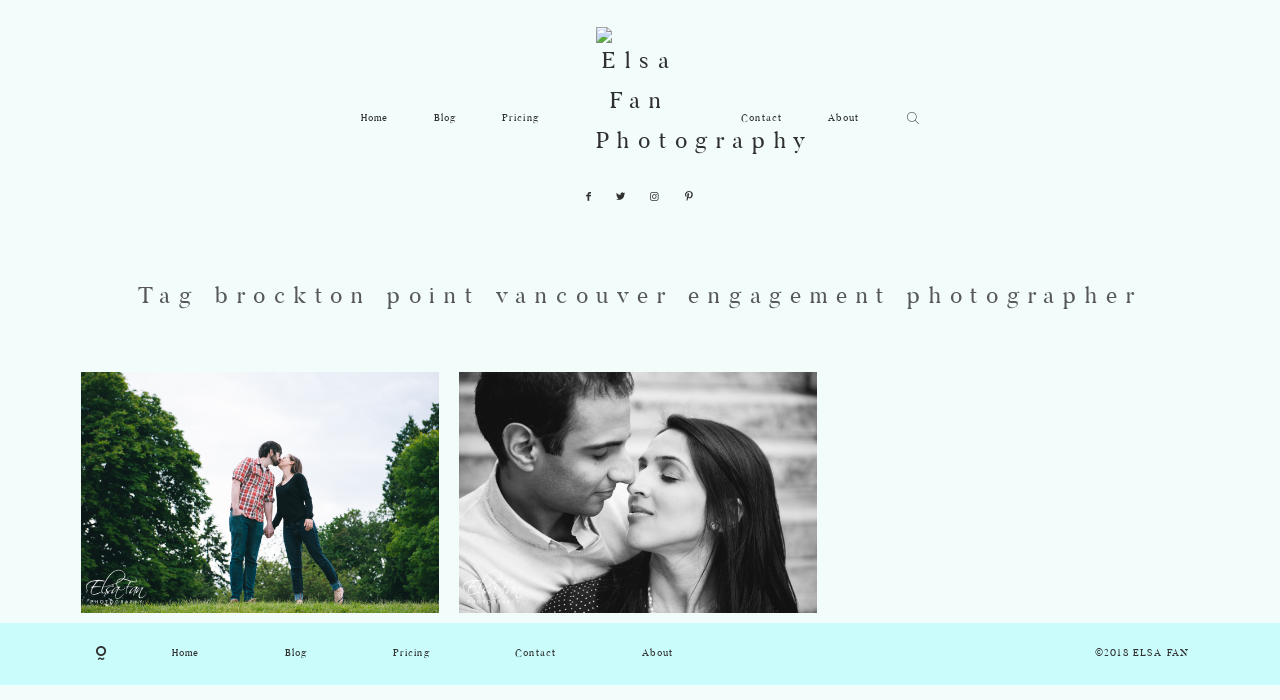

--- FILE ---
content_type: text/html; charset=UTF-8
request_url: http://elsafanphotography.com/tag/brockton-point-vancouver-engagement-photographer/
body_size: 9527
content:
<!DOCTYPE html>
<html lang="en-US" class="layout-default">
  <head>
  <meta charset="UTF-8" />
  <meta http-equiv="X-UA-Compatible" content="IE=edge"/>
  <meta name="viewport" content="width=device-width, user-scalable=no, initial-scale=1.0, maximum-scale=1.0, minimum-scale=1.0">
  <link rel="alternate" type="application/rss+xml" title="Elsa Fan Photography RSS Feed" href="http://elsafanphotography.com/feed/" />
        <link rel="shortcut icon" href="http://elsafanphotography.com/wp-content/themes/porto2/assets/favicon.ico" />
    <link rel="profile" href="http://gmpg.org/xfn/11">
  
  
  <title>brockton point vancouver engagement photographer &#8211; Elsa Fan Photography</title>
<meta name='robots' content='max-image-preview:large' />
<link rel="dns-prefetch" href="//connect.facebook.net">
<link rel='dns-prefetch' href='//connect.facebook.net' />
<link rel="alternate" type="application/rss+xml" title="Elsa Fan Photography &raquo; Feed" href="http://elsafanphotography.com/feed/" />
<link rel="alternate" type="application/rss+xml" title="Elsa Fan Photography &raquo; Comments Feed" href="http://elsafanphotography.com/comments/feed/" />
<link rel="alternate" type="application/rss+xml" title="Elsa Fan Photography &raquo; brockton point vancouver engagement photographer Tag Feed" href="http://elsafanphotography.com/tag/brockton-point-vancouver-engagement-photographer/feed/" />
<script type="text/javascript">
window._wpemojiSettings = {"baseUrl":"https:\/\/s.w.org\/images\/core\/emoji\/14.0.0\/72x72\/","ext":".png","svgUrl":"https:\/\/s.w.org\/images\/core\/emoji\/14.0.0\/svg\/","svgExt":".svg","source":{"concatemoji":"http:\/\/elsafanphotography.com\/wp-includes\/js\/wp-emoji-release.min.js?ver=c6a713318bb7f0eacd04bbe0ac083207"}};
/*! This file is auto-generated */
!function(e,a,t){var n,r,o,i=a.createElement("canvas"),p=i.getContext&&i.getContext("2d");function s(e,t){var a=String.fromCharCode,e=(p.clearRect(0,0,i.width,i.height),p.fillText(a.apply(this,e),0,0),i.toDataURL());return p.clearRect(0,0,i.width,i.height),p.fillText(a.apply(this,t),0,0),e===i.toDataURL()}function c(e){var t=a.createElement("script");t.src=e,t.defer=t.type="text/javascript",a.getElementsByTagName("head")[0].appendChild(t)}for(o=Array("flag","emoji"),t.supports={everything:!0,everythingExceptFlag:!0},r=0;r<o.length;r++)t.supports[o[r]]=function(e){if(p&&p.fillText)switch(p.textBaseline="top",p.font="600 32px Arial",e){case"flag":return s([127987,65039,8205,9895,65039],[127987,65039,8203,9895,65039])?!1:!s([55356,56826,55356,56819],[55356,56826,8203,55356,56819])&&!s([55356,57332,56128,56423,56128,56418,56128,56421,56128,56430,56128,56423,56128,56447],[55356,57332,8203,56128,56423,8203,56128,56418,8203,56128,56421,8203,56128,56430,8203,56128,56423,8203,56128,56447]);case"emoji":return!s([129777,127995,8205,129778,127999],[129777,127995,8203,129778,127999])}return!1}(o[r]),t.supports.everything=t.supports.everything&&t.supports[o[r]],"flag"!==o[r]&&(t.supports.everythingExceptFlag=t.supports.everythingExceptFlag&&t.supports[o[r]]);t.supports.everythingExceptFlag=t.supports.everythingExceptFlag&&!t.supports.flag,t.DOMReady=!1,t.readyCallback=function(){t.DOMReady=!0},t.supports.everything||(n=function(){t.readyCallback()},a.addEventListener?(a.addEventListener("DOMContentLoaded",n,!1),e.addEventListener("load",n,!1)):(e.attachEvent("onload",n),a.attachEvent("onreadystatechange",function(){"complete"===a.readyState&&t.readyCallback()})),(e=t.source||{}).concatemoji?c(e.concatemoji):e.wpemoji&&e.twemoji&&(c(e.twemoji),c(e.wpemoji)))}(window,document,window._wpemojiSettings);
</script>
<style type="text/css">
img.wp-smiley,
img.emoji {
	display: inline !important;
	border: none !important;
	box-shadow: none !important;
	height: 1em !important;
	width: 1em !important;
	margin: 0 0.07em !important;
	vertical-align: -0.1em !important;
	background: none !important;
	padding: 0 !important;
}
</style>
	<link rel='stylesheet' id='wp-block-library-css' href='http://elsafanphotography.com/wp-includes/css/dist/block-library/style.min.css?ver=c6a713318bb7f0eacd04bbe0ac083207' type='text/css' media='all' />
<link rel='stylesheet' id='classic-theme-styles-css' href='http://elsafanphotography.com/wp-includes/css/classic-themes.min.css?ver=1' type='text/css' media='all' />
<style id='global-styles-inline-css' type='text/css'>
body{--wp--preset--color--black: #000000;--wp--preset--color--cyan-bluish-gray: #abb8c3;--wp--preset--color--white: #ffffff;--wp--preset--color--pale-pink: #f78da7;--wp--preset--color--vivid-red: #cf2e2e;--wp--preset--color--luminous-vivid-orange: #ff6900;--wp--preset--color--luminous-vivid-amber: #fcb900;--wp--preset--color--light-green-cyan: #7bdcb5;--wp--preset--color--vivid-green-cyan: #00d084;--wp--preset--color--pale-cyan-blue: #8ed1fc;--wp--preset--color--vivid-cyan-blue: #0693e3;--wp--preset--color--vivid-purple: #9b51e0;--wp--preset--gradient--vivid-cyan-blue-to-vivid-purple: linear-gradient(135deg,rgba(6,147,227,1) 0%,rgb(155,81,224) 100%);--wp--preset--gradient--light-green-cyan-to-vivid-green-cyan: linear-gradient(135deg,rgb(122,220,180) 0%,rgb(0,208,130) 100%);--wp--preset--gradient--luminous-vivid-amber-to-luminous-vivid-orange: linear-gradient(135deg,rgba(252,185,0,1) 0%,rgba(255,105,0,1) 100%);--wp--preset--gradient--luminous-vivid-orange-to-vivid-red: linear-gradient(135deg,rgba(255,105,0,1) 0%,rgb(207,46,46) 100%);--wp--preset--gradient--very-light-gray-to-cyan-bluish-gray: linear-gradient(135deg,rgb(238,238,238) 0%,rgb(169,184,195) 100%);--wp--preset--gradient--cool-to-warm-spectrum: linear-gradient(135deg,rgb(74,234,220) 0%,rgb(151,120,209) 20%,rgb(207,42,186) 40%,rgb(238,44,130) 60%,rgb(251,105,98) 80%,rgb(254,248,76) 100%);--wp--preset--gradient--blush-light-purple: linear-gradient(135deg,rgb(255,206,236) 0%,rgb(152,150,240) 100%);--wp--preset--gradient--blush-bordeaux: linear-gradient(135deg,rgb(254,205,165) 0%,rgb(254,45,45) 50%,rgb(107,0,62) 100%);--wp--preset--gradient--luminous-dusk: linear-gradient(135deg,rgb(255,203,112) 0%,rgb(199,81,192) 50%,rgb(65,88,208) 100%);--wp--preset--gradient--pale-ocean: linear-gradient(135deg,rgb(255,245,203) 0%,rgb(182,227,212) 50%,rgb(51,167,181) 100%);--wp--preset--gradient--electric-grass: linear-gradient(135deg,rgb(202,248,128) 0%,rgb(113,206,126) 100%);--wp--preset--gradient--midnight: linear-gradient(135deg,rgb(2,3,129) 0%,rgb(40,116,252) 100%);--wp--preset--duotone--dark-grayscale: url('#wp-duotone-dark-grayscale');--wp--preset--duotone--grayscale: url('#wp-duotone-grayscale');--wp--preset--duotone--purple-yellow: url('#wp-duotone-purple-yellow');--wp--preset--duotone--blue-red: url('#wp-duotone-blue-red');--wp--preset--duotone--midnight: url('#wp-duotone-midnight');--wp--preset--duotone--magenta-yellow: url('#wp-duotone-magenta-yellow');--wp--preset--duotone--purple-green: url('#wp-duotone-purple-green');--wp--preset--duotone--blue-orange: url('#wp-duotone-blue-orange');--wp--preset--font-size--small: 13px;--wp--preset--font-size--medium: 20px;--wp--preset--font-size--large: 36px;--wp--preset--font-size--x-large: 42px;--wp--preset--spacing--20: 0.44rem;--wp--preset--spacing--30: 0.67rem;--wp--preset--spacing--40: 1rem;--wp--preset--spacing--50: 1.5rem;--wp--preset--spacing--60: 2.25rem;--wp--preset--spacing--70: 3.38rem;--wp--preset--spacing--80: 5.06rem;}:where(.is-layout-flex){gap: 0.5em;}body .is-layout-flow > .alignleft{float: left;margin-inline-start: 0;margin-inline-end: 2em;}body .is-layout-flow > .alignright{float: right;margin-inline-start: 2em;margin-inline-end: 0;}body .is-layout-flow > .aligncenter{margin-left: auto !important;margin-right: auto !important;}body .is-layout-constrained > .alignleft{float: left;margin-inline-start: 0;margin-inline-end: 2em;}body .is-layout-constrained > .alignright{float: right;margin-inline-start: 2em;margin-inline-end: 0;}body .is-layout-constrained > .aligncenter{margin-left: auto !important;margin-right: auto !important;}body .is-layout-constrained > :where(:not(.alignleft):not(.alignright):not(.alignfull)){max-width: var(--wp--style--global--content-size);margin-left: auto !important;margin-right: auto !important;}body .is-layout-constrained > .alignwide{max-width: var(--wp--style--global--wide-size);}body .is-layout-flex{display: flex;}body .is-layout-flex{flex-wrap: wrap;align-items: center;}body .is-layout-flex > *{margin: 0;}:where(.wp-block-columns.is-layout-flex){gap: 2em;}.has-black-color{color: var(--wp--preset--color--black) !important;}.has-cyan-bluish-gray-color{color: var(--wp--preset--color--cyan-bluish-gray) !important;}.has-white-color{color: var(--wp--preset--color--white) !important;}.has-pale-pink-color{color: var(--wp--preset--color--pale-pink) !important;}.has-vivid-red-color{color: var(--wp--preset--color--vivid-red) !important;}.has-luminous-vivid-orange-color{color: var(--wp--preset--color--luminous-vivid-orange) !important;}.has-luminous-vivid-amber-color{color: var(--wp--preset--color--luminous-vivid-amber) !important;}.has-light-green-cyan-color{color: var(--wp--preset--color--light-green-cyan) !important;}.has-vivid-green-cyan-color{color: var(--wp--preset--color--vivid-green-cyan) !important;}.has-pale-cyan-blue-color{color: var(--wp--preset--color--pale-cyan-blue) !important;}.has-vivid-cyan-blue-color{color: var(--wp--preset--color--vivid-cyan-blue) !important;}.has-vivid-purple-color{color: var(--wp--preset--color--vivid-purple) !important;}.has-black-background-color{background-color: var(--wp--preset--color--black) !important;}.has-cyan-bluish-gray-background-color{background-color: var(--wp--preset--color--cyan-bluish-gray) !important;}.has-white-background-color{background-color: var(--wp--preset--color--white) !important;}.has-pale-pink-background-color{background-color: var(--wp--preset--color--pale-pink) !important;}.has-vivid-red-background-color{background-color: var(--wp--preset--color--vivid-red) !important;}.has-luminous-vivid-orange-background-color{background-color: var(--wp--preset--color--luminous-vivid-orange) !important;}.has-luminous-vivid-amber-background-color{background-color: var(--wp--preset--color--luminous-vivid-amber) !important;}.has-light-green-cyan-background-color{background-color: var(--wp--preset--color--light-green-cyan) !important;}.has-vivid-green-cyan-background-color{background-color: var(--wp--preset--color--vivid-green-cyan) !important;}.has-pale-cyan-blue-background-color{background-color: var(--wp--preset--color--pale-cyan-blue) !important;}.has-vivid-cyan-blue-background-color{background-color: var(--wp--preset--color--vivid-cyan-blue) !important;}.has-vivid-purple-background-color{background-color: var(--wp--preset--color--vivid-purple) !important;}.has-black-border-color{border-color: var(--wp--preset--color--black) !important;}.has-cyan-bluish-gray-border-color{border-color: var(--wp--preset--color--cyan-bluish-gray) !important;}.has-white-border-color{border-color: var(--wp--preset--color--white) !important;}.has-pale-pink-border-color{border-color: var(--wp--preset--color--pale-pink) !important;}.has-vivid-red-border-color{border-color: var(--wp--preset--color--vivid-red) !important;}.has-luminous-vivid-orange-border-color{border-color: var(--wp--preset--color--luminous-vivid-orange) !important;}.has-luminous-vivid-amber-border-color{border-color: var(--wp--preset--color--luminous-vivid-amber) !important;}.has-light-green-cyan-border-color{border-color: var(--wp--preset--color--light-green-cyan) !important;}.has-vivid-green-cyan-border-color{border-color: var(--wp--preset--color--vivid-green-cyan) !important;}.has-pale-cyan-blue-border-color{border-color: var(--wp--preset--color--pale-cyan-blue) !important;}.has-vivid-cyan-blue-border-color{border-color: var(--wp--preset--color--vivid-cyan-blue) !important;}.has-vivid-purple-border-color{border-color: var(--wp--preset--color--vivid-purple) !important;}.has-vivid-cyan-blue-to-vivid-purple-gradient-background{background: var(--wp--preset--gradient--vivid-cyan-blue-to-vivid-purple) !important;}.has-light-green-cyan-to-vivid-green-cyan-gradient-background{background: var(--wp--preset--gradient--light-green-cyan-to-vivid-green-cyan) !important;}.has-luminous-vivid-amber-to-luminous-vivid-orange-gradient-background{background: var(--wp--preset--gradient--luminous-vivid-amber-to-luminous-vivid-orange) !important;}.has-luminous-vivid-orange-to-vivid-red-gradient-background{background: var(--wp--preset--gradient--luminous-vivid-orange-to-vivid-red) !important;}.has-very-light-gray-to-cyan-bluish-gray-gradient-background{background: var(--wp--preset--gradient--very-light-gray-to-cyan-bluish-gray) !important;}.has-cool-to-warm-spectrum-gradient-background{background: var(--wp--preset--gradient--cool-to-warm-spectrum) !important;}.has-blush-light-purple-gradient-background{background: var(--wp--preset--gradient--blush-light-purple) !important;}.has-blush-bordeaux-gradient-background{background: var(--wp--preset--gradient--blush-bordeaux) !important;}.has-luminous-dusk-gradient-background{background: var(--wp--preset--gradient--luminous-dusk) !important;}.has-pale-ocean-gradient-background{background: var(--wp--preset--gradient--pale-ocean) !important;}.has-electric-grass-gradient-background{background: var(--wp--preset--gradient--electric-grass) !important;}.has-midnight-gradient-background{background: var(--wp--preset--gradient--midnight) !important;}.has-small-font-size{font-size: var(--wp--preset--font-size--small) !important;}.has-medium-font-size{font-size: var(--wp--preset--font-size--medium) !important;}.has-large-font-size{font-size: var(--wp--preset--font-size--large) !important;}.has-x-large-font-size{font-size: var(--wp--preset--font-size--x-large) !important;}
.wp-block-navigation a:where(:not(.wp-element-button)){color: inherit;}
:where(.wp-block-columns.is-layout-flex){gap: 2em;}
.wp-block-pullquote{font-size: 1.5em;line-height: 1.6;}
</style>
<link rel='stylesheet' id='jquery_ui_styles-css' href='http://elsafanphotography.com/wp-content/plugins/flo-forms/public/vendor/jquery-ui-flo/jquery-ui.min.css?ver=1.0.0' type='text/css' media='all' />
<link rel='stylesheet' id='flo-forms-public-css' href='http://elsafanphotography.com/wp-content/plugins/flo-forms/public/css/flo-forms-public.min.css?ver=1.0.0' type='text/css' media='all' />
<link rel='stylesheet' id='core-icons-css' href='http://elsafanphotography.com/wp-content/themes/porto2/public/fonts/fontello/css/flo-core-icons.css?ver=1.6' type='text/css' media='all' />
<link rel='stylesheet' id='vendor-css-css' href='http://elsafanphotography.com/wp-content/themes/porto2/theme-files/public/css/vendor.css?ver=1.6' type='text/css' media='all' />
<link rel='stylesheet' id='theme-css-css' href='http://elsafanphotography.com/wp-content/themes/porto2/theme-files/public/css/style.min.css?ver=1.6' type='text/css' media='all' />
<style id='theme-css-inline-css' type='text/css'>
@font-face {font-family: "Butler Regular"; src: url('http://elsafanphotography.com/wp-content/themes/porto2/theme-files/public/fonts/default/Butler_Regular.woff') format('woff'),url('http://elsafanphotography.com/wp-content/themes/porto2/theme-files/public/fonts/default/Butler_Regular.ttf') format('truetype');font-display: swap;}@font-face {font-family: "Cormorant Bold"; src: url('http://elsafanphotography.com/wp-content/themes/porto2/theme-files/public/fonts/default/Cormorant-Bold.woff') format('woff'),url('http://elsafanphotography.com/wp-content/themes/porto2/theme-files/public/fonts/default/Cormorant-Bold.ttf') format('truetype');font-display: swap;}@font-face {font-family: "Pinyon Script Regular"; src: url('http://elsafanphotography.com/wp-content/themes/porto2/theme-files/public/fonts/default/PinyonScript-Regular.woff') format('woff'),url('http://elsafanphotography.com/wp-content/themes/porto2/theme-files/public/fonts/default/PinyonScript-Regular.ttf') format('truetype');font-display: swap;}@font-face {font-family: "Cormorant Medium"; src: url('http://elsafanphotography.com/wp-content/themes/porto2/theme-files/public/fonts/default/Cormorant-Medium.woff') format('woff'),url('http://elsafanphotography.com/wp-content/themes/porto2/theme-files/public/fonts/default/Cormorant-Medium.ttf') format('truetype');font-display: swap;}@font-face {font-family: "Playfair Display SC Italic"; src: url('http://elsafanphotography.com/wp-content/themes/porto2/theme-files/public/fonts/default/PlayfairDisplaySC-Italic.woff') format('woff'),url('http://elsafanphotography.com/wp-content/themes/porto2/theme-files/public/fonts/default/PlayfairDisplaySC-Italic.ttf') format('truetype');font-display: swap;}@font-face {font-family: "Crimson Text Italic"; src: url('http://elsafanphotography.com/wp-content/themes/porto2/theme-files/public/fonts/default/CrimsonText-Italic.woff') format('woff'),url('http://elsafanphotography.com/wp-content/themes/porto2/theme-files/public/fonts/default/CrimsonText-Italic.ttf') format('truetype');font-display: swap;}@font-face {font-family: "Crimson Text Roman"; src: url('http://elsafanphotography.com/wp-content/themes/porto2/theme-files/public/fonts/default/CrimsonText-Roman.woff') format('woff'),url('http://elsafanphotography.com/wp-content/themes/porto2/theme-files/public/fonts/default/CrimsonText-Roman.ttf') format('truetype');font-display: swap;}.flo-wp-title .flo-wp-title__title { font-family: Butler Regular;font-size: 1.625rem;letter-spacing: 0.38em;word-spacing: 0em;line-height: 1.76em;text-transform: none;font-weight: normal;}input[type="submit"], .flo-button, .button, a.button { font-family: Butler Regular;font-size: 0.6875rem;letter-spacing: 0.12em;word-spacing: 0em;line-height: 1.9em;text-transform: none;font-weight: normal;}.flo-header__menu-popup .menu-item .sub-menu a { font-family: Butler Regular;font-size: 1.625rem;letter-spacing: 0.38em;word-spacing: 0em;line-height: 1.76em;text-transform: none;font-weight: normal;}.flo-header__menu-popup .menu-item a { font-family: Butler Regular;font-size: 1.625rem;letter-spacing: 0.38em;word-spacing: 0em;line-height: 1.76em;text-transform: none;font-weight: normal;}.flo-header-mobile__logo { font-family: Butler Regular;font-size: 0.6875rem;letter-spacing: 0.12em;word-spacing: 0em;line-height: 1.9em;text-transform: none;font-weight: normal;}.flo-header-mobile__menu-trigger { font-family: Butler Regular;font-size: 0.6875rem;letter-spacing: 0.12em;word-spacing: 0em;line-height: 1.9em;text-transform: none;font-weight: normal;}.flo-mobile-menu__copyright-notice { font-family: Butler Regular;font-size: 0.6875rem;letter-spacing: 0.12em;word-spacing: 0em;line-height: 1.9em;text-transform: none;font-weight: normal;}.flo-mobile-menu__menu .menu-item ul a { font-family: Butler Regular;font-size: 0.6875rem;letter-spacing: 0.12em;word-spacing: 0em;line-height: 1.9em;text-transform: none;font-weight: normal;}.flo-mobile-menu__menu .page_item a, .flo-mobile-menu__menu .menu-item { font-family: Butler Regular;font-size: 1.625rem;letter-spacing: 0.38em;word-spacing: 0em;line-height: 1.76em;text-transform: none;font-weight: normal;}.flo-mobile-menu__text-above-copyright-notice { font-family: Butler Regular;font-size: 0.6875rem;letter-spacing: 0.12em;word-spacing: 0em;line-height: 1.9em;text-transform: none;font-weight: normal;}.flo-mobile-menu__close { font-family: Butler Regular;font-size: 1.625rem;letter-spacing: 0.38em;word-spacing: 0em;line-height: 1.76em;text-transform: none;font-weight: normal;}.flo-header__menu-popup-text-above-copyright-notice { font-family: Crimson Text Italic;font-size: 0.875rem;letter-spacing: 0.03em;word-spacing: 0em;line-height: 1.92em;text-transform: none;font-weight: normal;}.flo-header__menu-popup-copyright-notice { font-family: Crimson Text Italic;font-size: 0.875rem;letter-spacing: 0.03em;word-spacing: 0em;line-height: 1.92em;text-transform: none;font-weight: normal;}.flo-generic-menu-wrap .sub-menu a { font-family: Butler Regular;font-size: 0.6875rem;letter-spacing: 0.12em;word-spacing: 0em;line-height: 1.9em;text-transform: none;font-weight: normal;}.flo-header__menu-popup .flo-header__logo { font-family: Butler Regular;font-size: 1.625rem;letter-spacing: 0.38em;word-spacing: 0em;line-height: 1.76em;text-transform: none;font-weight: normal;}.flo-post blockquote, .flo-post blockquote p { font-family: Butler Regular;font-size: 1.5625rem;letter-spacing: 0.22em;word-spacing: 0em;line-height: 1.6em;text-transform: none;font-weight: normal;}.flo-post h1, h1.product_title { font-family: Cormorant Bold;font-size: 2.625rem;letter-spacing: 0em;word-spacing: 0em;line-height: 1.07em;text-transform: none;font-weight: normal;}.flo-post h2, .woocommerce h2 { font-family: Cormorant Medium;font-size: 2.5625rem;letter-spacing: 0.15em;word-spacing: 0em;line-height: 1.35em;text-transform: none;font-weight: normal;}.flo-post h3 { font-family: Butler Regular;font-size: 1.625rem;letter-spacing: 0.12em;word-spacing: 0em;line-height: 1.76em;text-transform: none;font-weight: normal;}.flo-post h4 { font-family: Cormorant Medium;font-size: 1.4375rem;letter-spacing: 0.02em;word-spacing: 0em;line-height: 1.39em;text-transform: none;font-weight: normal;}.flo-post h5 { font-family: Butler Regular;font-size: 1.1875rem;letter-spacing: 0em;word-spacing: 0em;line-height: 1.6em;text-transform: none;font-weight: normal;}.flo-post h6 { font-family: Crimson Text Italic;font-size: 0.875rem;letter-spacing: 0.03em;word-spacing: 0em;line-height: 1.92em;text-transform: none;font-weight: normal;}.flo-post, .woocommerce-product-details__short-description, .entry-content, .description_tab, .reviews_tab, .woocommerce-message, .flo-woocommerce-wrap { font-family: Crimson Text Roman;font-size: 1rem;letter-spacing: 0em;word-spacing: 0em;line-height: 1.625em;text-transform: none;font-weight: normal;}.flo-post a, .flo-block-text-block-5 a { font-family: Crimson Text Roman;font-size: 1rem;letter-spacing: 0em;word-spacing: 0em;line-height: 1.625em;text-transform: none;font-weight: normal;text-decoration: underline;}input[type]:not([type="submit"]):not(.flo-no-styling), form textarea:not(.flo-no-styling), .parsley-required, form select { font-family: Crimson Text Roman;font-size: 1rem;letter-spacing: 0em;word-spacing: 0em;line-height: 1.625em;text-transform: none;font-weight: normal;}label { font-family: Butler Regular;font-size: 0.6875rem;letter-spacing: 0.12em;word-spacing: 0em;line-height: 1.9em;text-transform: none;font-weight: normal;}@media (max-width: 767px) { .flo-wp-title .flo-wp-title__title { }input[type="submit"], .flo-button, .button, a.button { }.flo-header__menu-popup .menu-item .sub-menu a { }.flo-header__menu-popup .menu-item a { }.flo-header-mobile__logo { }.flo-header-mobile__menu-trigger { }.flo-mobile-menu__copyright-notice { }.flo-mobile-menu__menu .menu-item ul a { }.flo-mobile-menu__menu .page_item a, .flo-mobile-menu__menu .menu-item { }.flo-mobile-menu__text-above-copyright-notice { }.flo-mobile-menu__close { }.flo-header__menu-popup-text-above-copyright-notice { }.flo-header__menu-popup-copyright-notice { }.flo-generic-menu-wrap .sub-menu a { }.flo-header__menu-popup .flo-header__logo { }.flo-post blockquote, .flo-post blockquote p { }.flo-post h1, h1.product_title { }.flo-post h2, .woocommerce h2 { font-size: 1.25rem;}.flo-post h3 { }.flo-post h4 { }.flo-post h5 { }.flo-post h6 { }.flo-post, .woocommerce-product-details__short-description, .entry-content, .description_tab, .reviews_tab, .woocommerce-message, .flo-woocommerce-wrap { }.flo-post a, .flo-block-text-block-5 a { }input[type]:not([type="submit"]):not(.flo-no-styling), form textarea:not(.flo-no-styling), .parsley-required, form select { }label { } }
</style>
<link rel='stylesheet' id='default_stylesheet-css' href='http://elsafanphotography.com/wp-content/themes/porto2/style.css?ver=1.6' type='text/css' media='all' />
<style id='akismet-widget-style-inline-css' type='text/css'>

			.a-stats {
				--akismet-color-mid-green: #357b49;
				--akismet-color-white: #fff;
				--akismet-color-light-grey: #f6f7f7;

				max-width: 350px;
				width: auto;
			}

			.a-stats * {
				all: unset;
				box-sizing: border-box;
			}

			.a-stats strong {
				font-weight: 600;
			}

			.a-stats a.a-stats__link,
			.a-stats a.a-stats__link:visited,
			.a-stats a.a-stats__link:active {
				background: var(--akismet-color-mid-green);
				border: none;
				box-shadow: none;
				border-radius: 8px;
				color: var(--akismet-color-white);
				cursor: pointer;
				display: block;
				font-family: -apple-system, BlinkMacSystemFont, 'Segoe UI', 'Roboto', 'Oxygen-Sans', 'Ubuntu', 'Cantarell', 'Helvetica Neue', sans-serif;
				font-weight: 500;
				padding: 12px;
				text-align: center;
				text-decoration: none;
				transition: all 0.2s ease;
			}

			/* Extra specificity to deal with TwentyTwentyOne focus style */
			.widget .a-stats a.a-stats__link:focus {
				background: var(--akismet-color-mid-green);
				color: var(--akismet-color-white);
				text-decoration: none;
			}

			.a-stats a.a-stats__link:hover {
				filter: brightness(110%);
				box-shadow: 0 4px 12px rgba(0, 0, 0, 0.06), 0 0 2px rgba(0, 0, 0, 0.16);
			}

			.a-stats .count {
				color: var(--akismet-color-white);
				display: block;
				font-size: 1.5em;
				line-height: 1.4;
				padding: 0 13px;
				white-space: nowrap;
			}
		
</style>
<script type='text/javascript' src='http://elsafanphotography.com/wp-includes/js/jquery/jquery.min.js?ver=3.6.1' id='jquery-core-js'></script>
<script type='text/javascript' src='http://elsafanphotography.com/wp-includes/js/jquery/jquery-migrate.min.js?ver=3.3.2' id='jquery-migrate-js'></script>
<script type='text/javascript' src='http://elsafanphotography.com/wp-content/plugins/flo-forms/public/js/jquery.validate.min.js?ver=1.0.0' id='flo-jquery-validate-js'></script>
<script type='text/javascript' id='flo-forms-public-js-extra'>
/* <![CDATA[ */
var formData = {"ajaxurl":"http:\/\/elsafanphotography.com\/wp-admin\/admin-ajax.php","date_format":"MM dd, yy"};
/* ]]> */
</script>
<script type='text/javascript' src='http://elsafanphotography.com/wp-content/plugins/flo-forms/public/js/flo-forms-public.js?ver=1.0.0' id='flo-forms-public-js'></script>
<link rel="https://api.w.org/" href="http://elsafanphotography.com/wp-json/" /><link rel="alternate" type="application/json" href="http://elsafanphotography.com/wp-json/wp/v2/tags/183" /><link rel="EditURI" type="application/rsd+xml" title="RSD" href="http://elsafanphotography.com/xmlrpc.php?rsd" />
<link rel="wlwmanifest" type="application/wlwmanifest+xml" href="http://elsafanphotography.com/wp-includes/wlwmanifest.xml" />

<meta property="og:site_name" content="Elsa Fan Photography">
<meta property="og:type" content="website">
<meta property="og:locale" content="en_US">
<meta property="fb:app_id" content="222756461204962">
<style>.flo-post .wp-caption, .flo-post .wp-caption a, .flo-post .gallery-caption, .flo-post__styles .wp-caption, .flo-post__styles .wp-caption a, .flo-post__styles .gallery-caption {
    margin: auto;
}

.flo-block-item-content__content.flo-post {
    text-align: center;
}

.flo-post .wp-caption .wp-caption-text, .flo-post .wp-caption-text a, .flo-post__styles .wp-caption .wp-caption-text, .flo-post__styles .wp-caption-text a {
    display: none;
}</style><!-- Global site tag (gtag.js) - Google Analytics -->
<script async src="https://www.googletagmanager.com/gtag/js?id=UA-29686874-1"></script>
<script>
  window.dataLayer = window.dataLayer || [];
  function gtag(){dataLayer.push(arguments);}
  gtag('js', new Date());

  gtag('config', 'UA-29686874-1');
</script><link rel="icon" href="http://elsafanphotography.com/wp-content/uploads/2017/02/cropped-WebsiteLogo-32x32.png" sizes="32x32" />
<link rel="icon" href="http://elsafanphotography.com/wp-content/uploads/2017/02/cropped-WebsiteLogo-192x192.png" sizes="192x192" />
<link rel="apple-touch-icon" href="http://elsafanphotography.com/wp-content/uploads/2017/02/cropped-WebsiteLogo-180x180.png" />
<meta name="msapplication-TileImage" content="http://elsafanphotography.com/wp-content/uploads/2017/02/cropped-WebsiteLogo-270x270.png" />

  <style media="screen">
    /* START: GENERICS */

      body {
        background-color: #f2fcfb;
        color: #585858;
      }

      /*.flo-post {
        color: #585858;
      }*/


      .flo-post a img, .flo-post img, .flo-post img.alignleft, .flo-post img.alignright, .flo-post img.aligncenter,
      .wp-caption-text.gallery-caption, .wp-block-gallery .blocks-gallery-item figure  {
        margin-bottom: 10px;
      }
      .wp-caption-text.gallery-caption{
        margin-top: -5px;
      }

      .flo_sidebar {
        width: 25%;
      }

      .flo-button,
      input[type="submit"]
      {
        background-color: #ffffff;
        color: #303030;
        border-color: #303030;
      }
      .flo-button:hover,
      input[type="submit"]:hover
      {
        background-color: #303030!important;
        color: #ffffff!important;
      }
    /* END: GENERICS */


  </style>
  <style media="screen">
  /* START: DROPDOWNS */
    .flo-generic-menu-wrap__menu ul {
      background-color: #81d8d0;
    }
    .flo-generic-menu-wrap__menu ul:after {
      border-color: transparent transparent #81d8d0 transparent!important;
    }

    .flo-generic-menu-wrap__menu ul a {
      color: #ffffff!important;
    }
  /* END: DROPDOWNS */
</style>
</head>
    <body class="archive tag tag-brockton-point-vancouver-engagement-photographer tag-183  flo-social-links-type-a flo-sidebar--is-adaptive flo-decoration-type--waves flo-tablet-appear-disabled flo-mobile-appear-disabled">

                  
    <noscript class='flo-core-style' >
  <style class='flo-core-style'  media="screen">@media (max-width:767px){.flo-header-mobile__logo{max-width:6.25rem}.flo-header-mobile{background-color:#f2fcfb;color:}.is-sticky .flo-header-mobile{background-color:#ffffff;color:#303030}}</style>
</noscript>

<div class="flo-header-mobile flo-header-mobile--type-b  flo-header-mobile--sticky-style-a flo-header-mobile--sticky-position-top">
  <noscript class='flo-core-style' >
  <style class='flo-core-style'  media="screen">@media (max-width:767px){.flo-header-mobile__menu-trigger{font-family:Butler Regular;font-size:0.6875rem;letter-spacing:0.12em;word-spacing:0em;line-height:1.9em;text-transform:none;font-weight:normal}}</style>
</noscript>

<div class="flo-header-mobile__menu-trigger">
      <i class="flo-icon-menu"></i>
  </div>
  <noscript class='flo-core-style' >
  <style class='flo-core-style'  media="screen">@media (max-width:767px){.flo-header-mobile__logo{font-family:Butler Regular;font-size:1.625rem;letter-spacing:0.38em;word-spacing:0em;line-height:1.76em;text-transform:none;font-weight:normal}}</style>
</noscript>

<a href="http://elsafanphotography.com" class="flo-header-mobile__logo">
      <img class="flo-header-mobile__logo-image flo-header-mobile__logo-image--default" src="https://elsafanphotography.com/wp-content/uploads/2012/12/Elsa_Fan_Photography_Logo3.png" alt="Elsa Fan Photography"/>
    <img class="flo-header-mobile__logo-image flo-header-mobile__logo-image--light" src="https://elsafanphotography.com/wp-content/uploads/2012/12/Elsa_Fan_Photography_Logo3.png" alt="Elsa Fan Photography"/>
  </a>
</div>

    <main class="flo_page_wrap ">
      <div class="flo_page">
          <noscript class='flo-core-style' >
  <style class='flo-core-style'  media="screen"> .flo-header--214 .flo-header__menu > div > ul > li > a{font-family:Butler Regular;font-size:0.6875rem;letter-spacing:0.12em;word-spacing:0em;line-height:1.9em;text-transform:none;font-weight:normal}.flo-header--214 .flo-header__menu > div > ul > li.current-menu-item > a, .flo-header--214 .flo-header__menu > div > ul > li.current-menu-parent > a{}.flo-header--214 .flo-header__menu .sub-menu a{font-family:Butler Regular;font-size:0.6875rem;letter-spacing:0.12em;word-spacing:0em;line-height:1.9em;text-transform:none;font-weight:normal}.flo-header--214 .flo-header__menu .sub-menu li.current-menu-item a, .flo-header--214 .flo-header__menu .sub-menu li.current-menu-parent a{}.flo-header--214.flo-header--type-c .flo-header__menu ul.menu > li, .flo-header--214.flo-header--type-e .flo-header__menu ul.menu > li{margin-left:9.0625rem}.flo-header--214.flo-header--type-d .flo-header__menu ul.menu > li, .flo-header--214.flo-header--type-f .flo-header__menu ul.menu > li{margin-right:9.0625rem}header:not(.is-sticky) .flo-header--214{color:#303030;border-color:rgba(48,48,48,0.1);padding-top:1.875rem;padding-bottom:1.875rem}header:not(.is-sticky) .flo-header--214 .flo-header--type-a .flo-header__menu ul.menu li, header:not(.is-sticky) .flo-header--214 .flo-header--type-b .flo-header__menu ul.menu li, header:not(.is-sticky) .flo-header--214 .flo-header--type-g .flo-header__menu ul.menu li, header:not(.is-sticky) .flo-header--214 .flo-header--type-h .flo-header__menu ul.menu li{border-color:rgba(48,48,48,0.1)}header:not(.is-sticky) .flo-header--214{background-color:#f2fcfb}header:not(.is-sticky) .flo-header--214 .flo-header__menu > ul > li > a{color:#303030}.flo-header--sticky .is-sticky .flo-header--214{background:rgba(242,252,251,1);color:#585858!important;border-color:rgba(88,88,88,0.1)}</style>
</noscript>

<header class="">
    <!-- Start: Flo Header -->
    <noscript class='flo-core-style' >
  <style class='flo-core-style'  media="screen">@media (min-width:768px){.flo-header--214 .flo-header__menu{width:calc(100% - (6.25rem / 2) )}.flo-header--214 .flo-header__menu--right .flo-header__search-wrap .flo-header__search-form,.flo-header--214 .flo-header__menu--right .flo-header__search-wrap .flo-header__search-form .flo-header__search-form-input{background-color:#ffffff!important}.flo-header--214 .flo-header__menu--right .flo-header__search-wrap .flo-header__search-form:before{border-bottom-color:#ffffff!important}}</style>
</noscript>
<div class="flo-header flo-header--214 flo-header--type-l">
  <div class="flo-header__menu-donor">
    <noscript class='flo-core-style' >
  <style class='flo-core-style'  media="screen"> .flo-header--214 .flo-header__menu ul ul{background-color:#81d8d0}.flo-header--214 .flo-header__menu ul ul:after{border-color:transparent transparent #81d8d0 transparent!important}.flo-header--214 .flo-header__menu ul ul a{color:#ffffff!important}.flo-header--214 .flo-header__menu li ul li > a:before{background-color:#ffffff}</style>
</noscript>
<div class="flo-header__menu">
      <div class="menu-left-container"><ul id="menu-left" class="menu"><li id="menu-item-2375" class="menu-item menu-item-type-post_type menu-item-object-page menu-item-home menu-item-2375"><a href="http://elsafanphotography.com/">Home</a></li>
<li id="menu-item-2370" class="menu-item menu-item-type-post_type menu-item-object-page menu-item-2370"><a href="http://elsafanphotography.com/blog/">Blog</a></li>
<li id="menu-item-7563" class="menu-item menu-item-type-post_type menu-item-object-page menu-item-7563"><a href="http://elsafanphotography.com/pricing/">Pricing</a></li>
<li id="menu-item-2372" class="menu-item menu-item-type-post_type menu-item-object-page menu-item-2372"><a href="http://elsafanphotography.com/contact/">Contact</a></li>
<li id="menu-item-2374" class="menu-item menu-item-type-post_type menu-item-object-page menu-item-2374"><a href="http://elsafanphotography.com/who-is-elsa-fan/">About</a></li>
</ul></div>
  </div>
    <noscript class='flo-core-style' >
  <style class='flo-core-style'  media="screen"> .flo-header--214 .flo-header__search-form-label{font-family:Butler Regular;font-size:0.6875rem;letter-spacing:0.12em;word-spacing:0em;line-height:1.9em;text-transform:none;font-weight:normal}.flo-header--214 .flo-header__search-form-input{font-family:Crimson Text Italic;font-size:0.875rem;letter-spacing:0.03em;word-spacing:0em;line-height:1.92em;text-transform:none;font-weight:normal}.flo-header--214 .flo-header__search-form:before{border-bottom-color:#f9f9f9}</style>
</noscript>


<div class="flo-header__search-wrap">
            <form class="flo-header__search-form" action="http://elsafanphotography.com/" method="get">
        <input class="flo-header__search-form-input flo-no-styling" name="s" placeholder="what are you looking for …" type="text" value="">
      </form>
      <button class="flo-header__search-trigger">
        <i class="flo-header__search-icon flo-icon-search"></i>
        <i class="flo-header__search-icon flo-icon-close"></i>
      </button>
      </div>
  </div>

  <div class="flo-header__menu flo-header__menu--left">
    <div class="flo-header__menu-wrap">
      <ul class="flo-header__menu-items">

      </ul>
    </div>
  </div>
  <div class="flo-header__centered-logo-wrap">
    <div class="flo-header__logo-wrap">
  <a href="http://elsafanphotography.com" class="flo-header__logo">
    <noscript class='flo-core-style' >
  <style class='flo-core-style'  media="screen"> .flo-header--214 .flo-header__logo{font-family:Butler Regular;font-size:1.625rem;letter-spacing:0.38em;word-spacing:0em;line-height:1.76em;text-transform:none;font-weight:normal}@media (min-width:768px) and (max-width:1024px){.flo-header--214 .flo-header__logo{max-width:6.25rem}}@media (min-width:1025px){.flo-header--214 .flo-header__logo{max-width:6.25rem}}</style>
</noscript>
        	      <img class="flo-header__logo-image flo-header__logo-image--default" src="https://elsafanphotography.com/wp-content/uploads/2012/12/Elsa_Fan_Photography_Logo3.png" alt="Elsa Fan Photography" />
      <img class="flo-header__logo-image flo-header__logo-image--sticky" src="https://elsafanphotography.com/wp-content/uploads/2012/12/Elsa_Fan_Photography_Logo3.png" alt="Elsa Fan Photography" />
      <img class="flo-header__logo-image flo-header__logo-image--light" src="https://elsafanphotography.com/wp-content/uploads/2012/12/Elsa_Fan_Photography_Logo3.png" alt="Elsa Fan Photography" />
      </a>
</div>
    <noscript class='flo-core-style' >
  <style class='flo-core-style'  media="screen"> .flo-header--214 .flo-header__social-links a{font-family:Butler Regular;font-size:0.6875rem;letter-spacing:0.12em;word-spacing:0em;line-height:1.9em;text-transform:none;font-weight:normal}</style>
</noscript>
  <div class="flo-header__social-links">
    <a href="http://facebook.com/elsafanphotography" rel="noreferrer" target="_blank" class="flo-icon flo-icon-facebook flo-social-links__link "></a>
    
	    	<a href="https://twitter.com/elsafanphoto" rel="noreferrer" target="_blank" class="flo-icon flo-icon-twitter flo-social-links__link "></a>
    
	    	<a href="https://www.instagram.com/elsafanphotography/" rel="noreferrer" target="_blank" class="flo-icon flo-icon-instagram flo-social-links__link "></a>
    
	    	<a href="https://www.pinterest.ca/elsafanphoto/" rel="noreferrer" target="_blank" class="flo-icon flo-icon-pinterest flo-social-links__link "></a>
    
  </div>
  </div>

  <div class="flo-header__menu flo-header__menu--right">
    <div class="flo-header__menu-wrap">
      <ul class="flo-header__menu-items">

      </ul>
    </div>
  </div>
</div>
  <!-- End: Flo Header -->

  <!-- Start: Flo Header Mobile -->
      <!-- End: Flo Header Mobile -->
</header>

<div class="flo-block  flo-wp-title flo-post">
	<h1 class="flo-wp-title__title visible full-visible">Tag brockton point vancouver engagement photographer</h1>
	</div>
			<div class="flo-listing flo-listing--101">
		    <noscript class='flo-core-style' >
  <style class='flo-core-style'  media="screen">@media (max-width:767px){.flo-block--4620{margin-top:0rem;margin-bottom:0rem}}@media (min-width:768px){.flo-block--4620{margin-top:0rem;margin-bottom:0rem}}</style>
</noscript>

<div   class='flo-block     flo-block--4620   ' data-id="4620" data-onready='flo_block_listing_2'>
    <div class="flo-block__container">
      <noscript class='flo-core-style' >
  <style class='flo-core-style'  media="screen"> .flo-block-listing-2--869 .flo-block-listing-2__title{font-family:Cormorant Medium;font-size:1.4375rem;letter-spacing:0.02em;word-spacing:0em;line-height:1.39em;text-transform:none;font-weight:normal}.flo-block-listing-2--869 .flo-block-listing-2__date-and-category{font-family:Butler Regular;font-size:0.75rem;letter-spacing:0.15em;word-spacing:0em;line-height:1.9em;text-transform:none;font-weight:normal}.flo-block-listing-2--869 .flo-block-listing-2__link{font-family:Butler Regular;font-size:0.6875rem;letter-spacing:0.12em;word-spacing:0em;line-height:1.9em;text-transform:none;font-weight:normal}.flo-block-listing-2--869 .flo-block-listing-2__overlay{background-color:rgba(48,48,48,0.83);color:#ffffff}@media (max-width:767px){.flo-block-listing-2--869 .flo-block-listing-2__item{margin-bottom:1.375rem}.flo-block-listing-2--869 .flo-block-listing-2__overlay{background-color:#f2fcfb;color:#303030}.flo-block-listing-2--869 .flo-block-listing-2__mobile-disabled{display:none}}@media (min-width:768px){.flo-block-listing-2--869 .flo-block-listing-2__item{width:calc(100% / 3 - 1.375rem - 0.1rem);margin:0.6875rem}.flo-block-listing-2--869.flo-block-listing-2{margin-left:-1.375rem;margin-right:-1.375rem}}</style>
</noscript>
  <div class="flo-block-listing-2 flo-block-listing-2--869 flo-block-listing-2--layout-default flo-block-listing-2--columns-3 ">
          <a class="flo-block-listing-2__item flo-block-listing-2__item--is-default" href="http://elsafanphotography.com/brockton-point-vancouver-engagement-photography-danielle-michael/">
                  <img class="flo-block-listing-2__featured-image flo-block-listing-2__featured-image--3-columns flo-block-listing-2__featured-image--bgi"
             src="http://elsafanphotography.com/wp-content/uploads/2014/06/BrocktonPointEngagementDanielleMichael-06.jpg"
             alt=""
           />
        
        <span class="flo-block-listing-2__overlay">
                    <h2 class="flo-block-listing-2__title">Danielle + Michael Engagement</h2>
                    <span class="flo-block-listing-2__link">
            VIEW BLOG
          </span>
        </span>
      </a>
          <a class="flo-block-listing-2__item flo-block-listing-2__item--is-default" href="http://elsafanphotography.com/brockton-point-stanley-park-vancouver-engagement-photography-karim/">
                  <img class="flo-block-listing-2__featured-image flo-block-listing-2__featured-image--3-columns flo-block-listing-2__featured-image--bgi"
             src="http://elsafanphotography.com/wp-content/uploads/2014/03/BrocktonPointStanleyParkVancouverEngagementPhotography-11.jpg"
             alt=""
           />
        
        <span class="flo-block-listing-2__overlay">
                    <h2 class="flo-block-listing-2__title">Karim + Noreen Engagement Proposal</h2>
                    <span class="flo-block-listing-2__link">
            VIEW BLOG
          </span>
        </span>
      </a>
      </div>
      </div>
</div>
		</div>
	
	

    </div>
</main>

<noscript class='flo-core-style' >
  <style class='flo-core-style'  media="screen">@media (max-width:767px){.flo-mobile-menu{background-color:#F8F6F5;color:#303030}.flo-mobile-menu__menu li ul{color:#81d8d0}.flo-mobile-menu__menu-dropdown-toggle:before, .flo-mobile-menu__menu-dropdown-toggle:after{background-color:#81d8d0}.flo-mobile-menu__menu > li{border-bottom-color:rgba(129,216,208,0.2)!important}.flo-mobile-menu__close{font-family:Butler Regular;font-size:1.625rem;letter-spacing:0.38em;word-spacing:0em;line-height:1.76em;text-transform:none;font-weight:normal}}</style>
</noscript>
<div class="flo-mobile-menu flo-mobile-menu--type-a" data-onready="flo_mobile_menu">
  <div class="flo-mobile-menu__close">
    CLOSE MENU
  </div>
  <noscript class='flo-core-style' >
  <style class='flo-core-style'  media="screen">@media (max-width:767px){.flo-mobile-menu__menu > li > a{font-family:Butler Regular;font-size:1.625rem;letter-spacing:0.38em;word-spacing:0em;line-height:1.76em;text-transform:none;font-weight:normal}.flo-mobile-menu__menu ul > li.menu-item > a{font-family:Butler Regular;font-size:0.6875rem;letter-spacing:0.12em;word-spacing:0em;line-height:1.9em;text-transform:none;font-weight:normal}}</style>
</noscript>


<ul id="menu-left-1" class="flo-mobile-menu__menu"><li class="menu-item menu-item-type-post_type menu-item-object-page menu-item-home menu-item-2375"><a href="http://elsafanphotography.com/">Home</a></li>
<li class="menu-item menu-item-type-post_type menu-item-object-page menu-item-2370"><a href="http://elsafanphotography.com/blog/">Blog</a></li>
<li class="menu-item menu-item-type-post_type menu-item-object-page menu-item-7563"><a href="http://elsafanphotography.com/pricing/">Pricing</a></li>
<li class="menu-item menu-item-type-post_type menu-item-object-page menu-item-2372"><a href="http://elsafanphotography.com/contact/">Contact</a></li>
<li class="menu-item menu-item-type-post_type menu-item-object-page menu-item-2374"><a href="http://elsafanphotography.com/who-is-elsa-fan/">About</a></li>
</ul>

    <noscript class='flo-core-style' >
  <style class='flo-core-style'  media="screen">@media (max-width:767px){.flo-mobile-menu__text-above-copyright-notice{font-family:Butler Regular;font-size:0.6875rem;letter-spacing:0.12em;word-spacing:0em;line-height:1.9em;text-transform:none;font-weight:normal}.flo-mobile-menu__copyright-notice{font-family:Butler Regular;font-size:0.6875rem;letter-spacing:0.12em;word-spacing:0em;line-height:1.9em;text-transform:none;font-weight:normal}}</style>
</noscript>

<div class="flo-mobile-menu__copyright-area">
  <div class="flo-mobile-menu__text-above-copyright-notice">
    
  </div>
  <div class="flo-mobile-menu__copyright-notice">
          <p>©2018 ELSA FAN</p>

      </div>
  <div class="flo-mobile-menu__copyright-flo-logo">
     <a class="flo-footer__flothemes-logo flo-footer__copyrights-flo" href="https://flothemes.com/" target="_blank"><i class="flo-core-icon-flothemes"></i></a>
  </div>
</div>
</div>
<noscript class='flo-core-style' >
  <style class='flo-core-style'  media="screen"> .flo-header__menu-popup{background-color:#ffffff;color:#303030}.flo-header__menu-popup-logo-wrap{margin-bottom:10rem}.flo-header__menu-popup .flo-header__menu li ul{background-color:#81d8d0!important}.flo-header__menu-popup .flo-header__menu li ul a{color:#303030!important}.flo-header__menu-popup .flo-header__menu li ul li > a:before{background-color:#303030!important}</style>
</noscript>
<div class="flo-header__menu-popup reveal" id="menu-popup" data-reveal data-animation-in="slide-in-left" data-animation-out="slide-out-left">
  <div class="flo-header__menu-popup-elements-wrap">


    <div class="flo-header__menu-popup-logo-wrap">
      <div class="flo-header__menu-popup-close" data-close>
        <i class="flo-icon-close"></i>
      </div>
      <div class="flo-header__logo-wrap">
  <a href="http://elsafanphotography.com" class="flo-header__logo">
    <noscript class='flo-core-style' >
  <style class='flo-core-style'  media="screen"> .flo-header--991 .flo-header__logo{font-family:Butler Regular;font-size:1.625rem;letter-spacing:0.38em;word-spacing:0em;line-height:1.76em;text-transform:none;font-weight:normal}@media (min-width:768px) and (max-width:1024px){.flo-header--991 .flo-header__logo{max-width:6.25rem}}@media (min-width:1025px){.flo-header--991 .flo-header__logo{max-width:6.25rem}}</style>
</noscript>
        	      <img class="flo-header__logo-image flo-header__logo-image--default" src="https://elsafanphotography.com/wp-content/uploads/2012/12/Elsa_Fan_Photography_Logo3.png" alt="Elsa Fan Photography" />
      <img class="flo-header__logo-image flo-header__logo-image--sticky" src="https://elsafanphotography.com/wp-content/uploads/2012/12/Elsa_Fan_Photography_Logo3.png" alt="Elsa Fan Photography" />
      <img class="flo-header__logo-image flo-header__logo-image--light" src="https://elsafanphotography.com/wp-content/uploads/2012/12/Elsa_Fan_Photography_Logo3.png" alt="Elsa Fan Photography" />
      </a>
</div>
    </div>

    <div class="flo-header__menu-popup-menu-wrap">
      <noscript class='flo-core-style' >
  <style class='flo-core-style'  media="screen"> .flo-header--991 .flo-header__menu ul ul{background-color:#81d8d0}.flo-header--991 .flo-header__menu ul ul:after{border-color:transparent transparent #81d8d0 transparent!important}.flo-header--991 .flo-header__menu ul ul a{color:#ffffff!important}.flo-header--991 .flo-header__menu li ul li > a:before{background-color:#ffffff}</style>
</noscript>
<div class="flo-header__menu">
      <div class="menu-left-container"><ul id="menu-left-2" class="menu"><li class="menu-item menu-item-type-post_type menu-item-object-page menu-item-home menu-item-2375"><a href="http://elsafanphotography.com/">Home</a></li>
<li class="menu-item menu-item-type-post_type menu-item-object-page menu-item-2370"><a href="http://elsafanphotography.com/blog/">Blog</a></li>
<li class="menu-item menu-item-type-post_type menu-item-object-page menu-item-7563"><a href="http://elsafanphotography.com/pricing/">Pricing</a></li>
<li class="menu-item menu-item-type-post_type menu-item-object-page menu-item-2372"><a href="http://elsafanphotography.com/contact/">Contact</a></li>
<li class="menu-item menu-item-type-post_type menu-item-object-page menu-item-2374"><a href="http://elsafanphotography.com/who-is-elsa-fan/">About</a></li>
</ul></div>
  </div>
    </div>

    <div class="flo-header__menu-popup-text-above-copyright-notice">
      <p>@2018 ELSA FAN</p>

    </div>

    <div class="flo-header__menu-popup-copyright-notice">
              <p>©2018 ELSA FAN</p>

          </div>

    <div class="flo-header__menu-popup-flo-logo">
       <a class="flo-footer__flothemes-logo flo-footer__copyrights-flo" href="https://flothemes.com/" target="_blank"><i class="flo-core-icon-flothemes"></i></a>
    </div>

  </div>
</div>

  
<div class="flo-footer flo-footer--963 disable-appear">
                              <noscript class='flo-core-style' >
  <style class='flo-core-style'  media="screen"> .flo-footer--963 .flo-footer-copyrights-area-type-a__copyright-notice{font-family:Butler Regular;font-size:0.6875rem;letter-spacing:0.12em;word-spacing:0em;line-height:1.9em;text-transform:none;font-weight:normal}.flo-footer--963 .flo-footer-copyrights-area-type-a__menu > .menu-item{font-family:Butler Regular;font-size:0.6875rem;letter-spacing:0.12em;word-spacing:0em;line-height:1.9em;text-transform:none;font-weight:normal}.flo-footer--963 .flo-footer-copyrights-area-type-a__menu > .current-menu-item, .flo-footer--963 .flo-footer-copyrights-area-type-a__menu > .current-menu-parent{}.flo-footer--963 .flo-footer-copyrights-area-type-a{color:#303030;background-color:#c9fcfb;border-color:rgba(48,48,48,0.1)}</style>
</noscript>
<div class="flo-footer-copyrights-area-type-a " data-onready="flo_footer_copyrights_area_type_a">
   <a class="flo-footer__flothemes-logo flo-footer__copyrights-flo" href="https://flothemes.com/" target="_blank"><i class="flo-core-icon-flothemes"></i></a>

      <div class="flo-footer-copyrights-area-type-a__menu-wrap flo-generic-menu-wrap"><ul id="menu-left-3" class="flo-footer-copyrights-area-type-a__menu flo-generic-menu-wrap__menu"><li class="menu-item menu-item-type-post_type menu-item-object-page menu-item-home menu-item-2375"><a href="http://elsafanphotography.com/">Home</a></li>
<li class="menu-item menu-item-type-post_type menu-item-object-page menu-item-2370"><a href="http://elsafanphotography.com/blog/">Blog</a></li>
<li class="menu-item menu-item-type-post_type menu-item-object-page menu-item-7563"><a href="http://elsafanphotography.com/pricing/">Pricing</a></li>
<li class="menu-item menu-item-type-post_type menu-item-object-page menu-item-2372"><a href="http://elsafanphotography.com/contact/">Contact</a></li>
<li class="menu-item menu-item-type-post_type menu-item-object-page menu-item-2374"><a href="http://elsafanphotography.com/who-is-elsa-fan/">About</a></li>
</ul></div>  
      <div class="flo-footer-copyrights-area-type-a__copyright-notice">
      ©2018 ELSA FAN
    </div>
  </div>
                    </div>
<script type='text/javascript' src='http://elsafanphotography.com/wp-includes/js/jquery/ui/core.min.js?ver=1.13.2' id='jquery-ui-core-js'></script>
<script type='text/javascript' src='http://elsafanphotography.com/wp-includes/js/jquery/ui/datepicker.min.js?ver=1.13.2' id='jquery-ui-datepicker-js'></script>
<script type='text/javascript' id='jquery-ui-datepicker-js-after'>
jQuery(function(jQuery){jQuery.datepicker.setDefaults({"closeText":"Close","currentText":"Today","monthNames":["January","February","March","April","May","June","July","August","September","October","November","December"],"monthNamesShort":["Jan","Feb","Mar","Apr","May","Jun","Jul","Aug","Sep","Oct","Nov","Dec"],"nextText":"Next","prevText":"Previous","dayNames":["Sunday","Monday","Tuesday","Wednesday","Thursday","Friday","Saturday"],"dayNamesShort":["Sun","Mon","Tue","Wed","Thu","Fri","Sat"],"dayNamesMin":["S","M","T","W","T","F","S"],"dateFormat":"MM d","firstDay":1,"isRTL":false});});
</script>
<script type='text/javascript' src='http://elsafanphotography.com/wp-content/themes/porto2/theme-files/public/js/vendor.min.js?ver=1.6' id='vendor-js-js'></script>
<script type='text/javascript' src='http://elsafanphotography.com/wp-content/themes/porto2/theme-files/public/js/vendors/jquery.fancybox.min.js?ver=1.6' id='fancybox-js-js'></script>
<script type='text/javascript' id='theme-js-js-extra'>
/* <![CDATA[ */
var ajaxurl = ["http:\/\/elsafanphotography.com\/wp-admin\/admin-ajax.php"];
/* ]]> */
</script>
<script type='text/javascript' src='http://elsafanphotography.com/wp-content/themes/porto2/theme-files/public/js/scripts.min.js?ver=1.6' id='theme-js-js'></script>
<script type='text/javascript' id='facebook-jssdk-js-extra'>
/* <![CDATA[ */
var FB_WP=FB_WP||{};FB_WP.queue={_methods:[],flushed:false,add:function(fn){FB_WP.queue.flushed?fn():FB_WP.queue._methods.push(fn)},flush:function(){for(var fn;fn=FB_WP.queue._methods.shift();){fn()}FB_WP.queue.flushed=true}};window.fbAsyncInit=function(){FB.init({"xfbml":true,"appId":"222756461204962"});if(FB_WP && FB_WP.queue && FB_WP.queue.flush){FB_WP.queue.flush()}}
/* ]]> */
</script>
<script type="text/javascript">(function(d,s,id){var js,fjs=d.getElementsByTagName(s)[0];if(d.getElementById(id)){return}js=d.createElement(s);js.id=id;js.src="http:\/\/connect.facebook.net\/en_US\/all.js";fjs.parentNode.insertBefore(js,fjs)}(document,"script","facebook-jssdk"));</script>
<div id="fb-root"></div>

</body>
</html>
